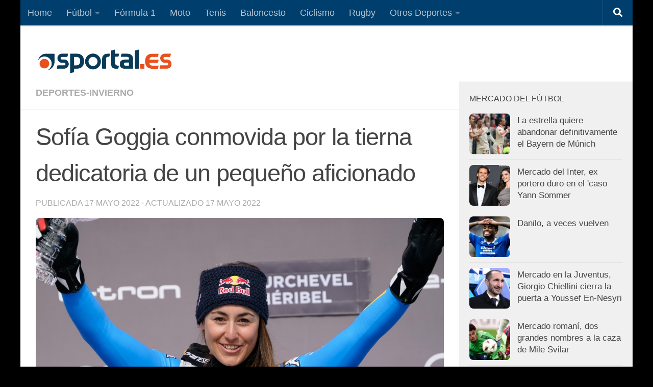

--- FILE ---
content_type: text/html; charset=utf-8
request_url: https://www.google.com/recaptcha/api2/aframe
body_size: 266
content:
<!DOCTYPE HTML><html><head><meta http-equiv="content-type" content="text/html; charset=UTF-8"></head><body><script nonce="wPdClfegnQQ1jE8UCMkmSg">/** Anti-fraud and anti-abuse applications only. See google.com/recaptcha */ try{var clients={'sodar':'https://pagead2.googlesyndication.com/pagead/sodar?'};window.addEventListener("message",function(a){try{if(a.source===window.parent){var b=JSON.parse(a.data);var c=clients[b['id']];if(c){var d=document.createElement('img');d.src=c+b['params']+'&rc='+(localStorage.getItem("rc::a")?sessionStorage.getItem("rc::b"):"");window.document.body.appendChild(d);sessionStorage.setItem("rc::e",parseInt(sessionStorage.getItem("rc::e")||0)+1);localStorage.setItem("rc::h",'1769443117296');}}}catch(b){}});window.parent.postMessage("_grecaptcha_ready", "*");}catch(b){}</script></body></html>